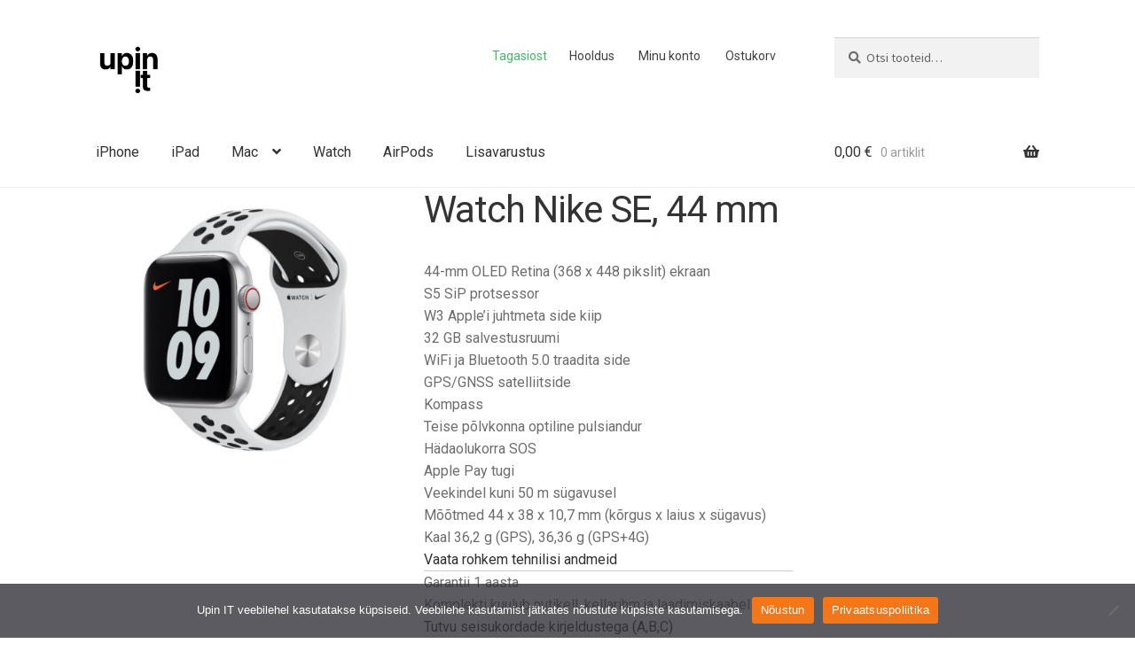

--- FILE ---
content_type: text/html; charset=utf-8
request_url: https://www.google.com/recaptcha/api2/anchor?ar=1&k=6Leo4p4aAAAAACczJbpXm0d6-PX5Subh5hMjLWGY&co=aHR0cHM6Ly93d3cudXBpbi5lZTo0NDM.&hl=en&v=PoyoqOPhxBO7pBk68S4YbpHZ&size=invisible&anchor-ms=20000&execute-ms=30000&cb=lu4plgtn0sr5
body_size: 48390
content:
<!DOCTYPE HTML><html dir="ltr" lang="en"><head><meta http-equiv="Content-Type" content="text/html; charset=UTF-8">
<meta http-equiv="X-UA-Compatible" content="IE=edge">
<title>reCAPTCHA</title>
<style type="text/css">
/* cyrillic-ext */
@font-face {
  font-family: 'Roboto';
  font-style: normal;
  font-weight: 400;
  font-stretch: 100%;
  src: url(//fonts.gstatic.com/s/roboto/v48/KFO7CnqEu92Fr1ME7kSn66aGLdTylUAMa3GUBHMdazTgWw.woff2) format('woff2');
  unicode-range: U+0460-052F, U+1C80-1C8A, U+20B4, U+2DE0-2DFF, U+A640-A69F, U+FE2E-FE2F;
}
/* cyrillic */
@font-face {
  font-family: 'Roboto';
  font-style: normal;
  font-weight: 400;
  font-stretch: 100%;
  src: url(//fonts.gstatic.com/s/roboto/v48/KFO7CnqEu92Fr1ME7kSn66aGLdTylUAMa3iUBHMdazTgWw.woff2) format('woff2');
  unicode-range: U+0301, U+0400-045F, U+0490-0491, U+04B0-04B1, U+2116;
}
/* greek-ext */
@font-face {
  font-family: 'Roboto';
  font-style: normal;
  font-weight: 400;
  font-stretch: 100%;
  src: url(//fonts.gstatic.com/s/roboto/v48/KFO7CnqEu92Fr1ME7kSn66aGLdTylUAMa3CUBHMdazTgWw.woff2) format('woff2');
  unicode-range: U+1F00-1FFF;
}
/* greek */
@font-face {
  font-family: 'Roboto';
  font-style: normal;
  font-weight: 400;
  font-stretch: 100%;
  src: url(//fonts.gstatic.com/s/roboto/v48/KFO7CnqEu92Fr1ME7kSn66aGLdTylUAMa3-UBHMdazTgWw.woff2) format('woff2');
  unicode-range: U+0370-0377, U+037A-037F, U+0384-038A, U+038C, U+038E-03A1, U+03A3-03FF;
}
/* math */
@font-face {
  font-family: 'Roboto';
  font-style: normal;
  font-weight: 400;
  font-stretch: 100%;
  src: url(//fonts.gstatic.com/s/roboto/v48/KFO7CnqEu92Fr1ME7kSn66aGLdTylUAMawCUBHMdazTgWw.woff2) format('woff2');
  unicode-range: U+0302-0303, U+0305, U+0307-0308, U+0310, U+0312, U+0315, U+031A, U+0326-0327, U+032C, U+032F-0330, U+0332-0333, U+0338, U+033A, U+0346, U+034D, U+0391-03A1, U+03A3-03A9, U+03B1-03C9, U+03D1, U+03D5-03D6, U+03F0-03F1, U+03F4-03F5, U+2016-2017, U+2034-2038, U+203C, U+2040, U+2043, U+2047, U+2050, U+2057, U+205F, U+2070-2071, U+2074-208E, U+2090-209C, U+20D0-20DC, U+20E1, U+20E5-20EF, U+2100-2112, U+2114-2115, U+2117-2121, U+2123-214F, U+2190, U+2192, U+2194-21AE, U+21B0-21E5, U+21F1-21F2, U+21F4-2211, U+2213-2214, U+2216-22FF, U+2308-230B, U+2310, U+2319, U+231C-2321, U+2336-237A, U+237C, U+2395, U+239B-23B7, U+23D0, U+23DC-23E1, U+2474-2475, U+25AF, U+25B3, U+25B7, U+25BD, U+25C1, U+25CA, U+25CC, U+25FB, U+266D-266F, U+27C0-27FF, U+2900-2AFF, U+2B0E-2B11, U+2B30-2B4C, U+2BFE, U+3030, U+FF5B, U+FF5D, U+1D400-1D7FF, U+1EE00-1EEFF;
}
/* symbols */
@font-face {
  font-family: 'Roboto';
  font-style: normal;
  font-weight: 400;
  font-stretch: 100%;
  src: url(//fonts.gstatic.com/s/roboto/v48/KFO7CnqEu92Fr1ME7kSn66aGLdTylUAMaxKUBHMdazTgWw.woff2) format('woff2');
  unicode-range: U+0001-000C, U+000E-001F, U+007F-009F, U+20DD-20E0, U+20E2-20E4, U+2150-218F, U+2190, U+2192, U+2194-2199, U+21AF, U+21E6-21F0, U+21F3, U+2218-2219, U+2299, U+22C4-22C6, U+2300-243F, U+2440-244A, U+2460-24FF, U+25A0-27BF, U+2800-28FF, U+2921-2922, U+2981, U+29BF, U+29EB, U+2B00-2BFF, U+4DC0-4DFF, U+FFF9-FFFB, U+10140-1018E, U+10190-1019C, U+101A0, U+101D0-101FD, U+102E0-102FB, U+10E60-10E7E, U+1D2C0-1D2D3, U+1D2E0-1D37F, U+1F000-1F0FF, U+1F100-1F1AD, U+1F1E6-1F1FF, U+1F30D-1F30F, U+1F315, U+1F31C, U+1F31E, U+1F320-1F32C, U+1F336, U+1F378, U+1F37D, U+1F382, U+1F393-1F39F, U+1F3A7-1F3A8, U+1F3AC-1F3AF, U+1F3C2, U+1F3C4-1F3C6, U+1F3CA-1F3CE, U+1F3D4-1F3E0, U+1F3ED, U+1F3F1-1F3F3, U+1F3F5-1F3F7, U+1F408, U+1F415, U+1F41F, U+1F426, U+1F43F, U+1F441-1F442, U+1F444, U+1F446-1F449, U+1F44C-1F44E, U+1F453, U+1F46A, U+1F47D, U+1F4A3, U+1F4B0, U+1F4B3, U+1F4B9, U+1F4BB, U+1F4BF, U+1F4C8-1F4CB, U+1F4D6, U+1F4DA, U+1F4DF, U+1F4E3-1F4E6, U+1F4EA-1F4ED, U+1F4F7, U+1F4F9-1F4FB, U+1F4FD-1F4FE, U+1F503, U+1F507-1F50B, U+1F50D, U+1F512-1F513, U+1F53E-1F54A, U+1F54F-1F5FA, U+1F610, U+1F650-1F67F, U+1F687, U+1F68D, U+1F691, U+1F694, U+1F698, U+1F6AD, U+1F6B2, U+1F6B9-1F6BA, U+1F6BC, U+1F6C6-1F6CF, U+1F6D3-1F6D7, U+1F6E0-1F6EA, U+1F6F0-1F6F3, U+1F6F7-1F6FC, U+1F700-1F7FF, U+1F800-1F80B, U+1F810-1F847, U+1F850-1F859, U+1F860-1F887, U+1F890-1F8AD, U+1F8B0-1F8BB, U+1F8C0-1F8C1, U+1F900-1F90B, U+1F93B, U+1F946, U+1F984, U+1F996, U+1F9E9, U+1FA00-1FA6F, U+1FA70-1FA7C, U+1FA80-1FA89, U+1FA8F-1FAC6, U+1FACE-1FADC, U+1FADF-1FAE9, U+1FAF0-1FAF8, U+1FB00-1FBFF;
}
/* vietnamese */
@font-face {
  font-family: 'Roboto';
  font-style: normal;
  font-weight: 400;
  font-stretch: 100%;
  src: url(//fonts.gstatic.com/s/roboto/v48/KFO7CnqEu92Fr1ME7kSn66aGLdTylUAMa3OUBHMdazTgWw.woff2) format('woff2');
  unicode-range: U+0102-0103, U+0110-0111, U+0128-0129, U+0168-0169, U+01A0-01A1, U+01AF-01B0, U+0300-0301, U+0303-0304, U+0308-0309, U+0323, U+0329, U+1EA0-1EF9, U+20AB;
}
/* latin-ext */
@font-face {
  font-family: 'Roboto';
  font-style: normal;
  font-weight: 400;
  font-stretch: 100%;
  src: url(//fonts.gstatic.com/s/roboto/v48/KFO7CnqEu92Fr1ME7kSn66aGLdTylUAMa3KUBHMdazTgWw.woff2) format('woff2');
  unicode-range: U+0100-02BA, U+02BD-02C5, U+02C7-02CC, U+02CE-02D7, U+02DD-02FF, U+0304, U+0308, U+0329, U+1D00-1DBF, U+1E00-1E9F, U+1EF2-1EFF, U+2020, U+20A0-20AB, U+20AD-20C0, U+2113, U+2C60-2C7F, U+A720-A7FF;
}
/* latin */
@font-face {
  font-family: 'Roboto';
  font-style: normal;
  font-weight: 400;
  font-stretch: 100%;
  src: url(//fonts.gstatic.com/s/roboto/v48/KFO7CnqEu92Fr1ME7kSn66aGLdTylUAMa3yUBHMdazQ.woff2) format('woff2');
  unicode-range: U+0000-00FF, U+0131, U+0152-0153, U+02BB-02BC, U+02C6, U+02DA, U+02DC, U+0304, U+0308, U+0329, U+2000-206F, U+20AC, U+2122, U+2191, U+2193, U+2212, U+2215, U+FEFF, U+FFFD;
}
/* cyrillic-ext */
@font-face {
  font-family: 'Roboto';
  font-style: normal;
  font-weight: 500;
  font-stretch: 100%;
  src: url(//fonts.gstatic.com/s/roboto/v48/KFO7CnqEu92Fr1ME7kSn66aGLdTylUAMa3GUBHMdazTgWw.woff2) format('woff2');
  unicode-range: U+0460-052F, U+1C80-1C8A, U+20B4, U+2DE0-2DFF, U+A640-A69F, U+FE2E-FE2F;
}
/* cyrillic */
@font-face {
  font-family: 'Roboto';
  font-style: normal;
  font-weight: 500;
  font-stretch: 100%;
  src: url(//fonts.gstatic.com/s/roboto/v48/KFO7CnqEu92Fr1ME7kSn66aGLdTylUAMa3iUBHMdazTgWw.woff2) format('woff2');
  unicode-range: U+0301, U+0400-045F, U+0490-0491, U+04B0-04B1, U+2116;
}
/* greek-ext */
@font-face {
  font-family: 'Roboto';
  font-style: normal;
  font-weight: 500;
  font-stretch: 100%;
  src: url(//fonts.gstatic.com/s/roboto/v48/KFO7CnqEu92Fr1ME7kSn66aGLdTylUAMa3CUBHMdazTgWw.woff2) format('woff2');
  unicode-range: U+1F00-1FFF;
}
/* greek */
@font-face {
  font-family: 'Roboto';
  font-style: normal;
  font-weight: 500;
  font-stretch: 100%;
  src: url(//fonts.gstatic.com/s/roboto/v48/KFO7CnqEu92Fr1ME7kSn66aGLdTylUAMa3-UBHMdazTgWw.woff2) format('woff2');
  unicode-range: U+0370-0377, U+037A-037F, U+0384-038A, U+038C, U+038E-03A1, U+03A3-03FF;
}
/* math */
@font-face {
  font-family: 'Roboto';
  font-style: normal;
  font-weight: 500;
  font-stretch: 100%;
  src: url(//fonts.gstatic.com/s/roboto/v48/KFO7CnqEu92Fr1ME7kSn66aGLdTylUAMawCUBHMdazTgWw.woff2) format('woff2');
  unicode-range: U+0302-0303, U+0305, U+0307-0308, U+0310, U+0312, U+0315, U+031A, U+0326-0327, U+032C, U+032F-0330, U+0332-0333, U+0338, U+033A, U+0346, U+034D, U+0391-03A1, U+03A3-03A9, U+03B1-03C9, U+03D1, U+03D5-03D6, U+03F0-03F1, U+03F4-03F5, U+2016-2017, U+2034-2038, U+203C, U+2040, U+2043, U+2047, U+2050, U+2057, U+205F, U+2070-2071, U+2074-208E, U+2090-209C, U+20D0-20DC, U+20E1, U+20E5-20EF, U+2100-2112, U+2114-2115, U+2117-2121, U+2123-214F, U+2190, U+2192, U+2194-21AE, U+21B0-21E5, U+21F1-21F2, U+21F4-2211, U+2213-2214, U+2216-22FF, U+2308-230B, U+2310, U+2319, U+231C-2321, U+2336-237A, U+237C, U+2395, U+239B-23B7, U+23D0, U+23DC-23E1, U+2474-2475, U+25AF, U+25B3, U+25B7, U+25BD, U+25C1, U+25CA, U+25CC, U+25FB, U+266D-266F, U+27C0-27FF, U+2900-2AFF, U+2B0E-2B11, U+2B30-2B4C, U+2BFE, U+3030, U+FF5B, U+FF5D, U+1D400-1D7FF, U+1EE00-1EEFF;
}
/* symbols */
@font-face {
  font-family: 'Roboto';
  font-style: normal;
  font-weight: 500;
  font-stretch: 100%;
  src: url(//fonts.gstatic.com/s/roboto/v48/KFO7CnqEu92Fr1ME7kSn66aGLdTylUAMaxKUBHMdazTgWw.woff2) format('woff2');
  unicode-range: U+0001-000C, U+000E-001F, U+007F-009F, U+20DD-20E0, U+20E2-20E4, U+2150-218F, U+2190, U+2192, U+2194-2199, U+21AF, U+21E6-21F0, U+21F3, U+2218-2219, U+2299, U+22C4-22C6, U+2300-243F, U+2440-244A, U+2460-24FF, U+25A0-27BF, U+2800-28FF, U+2921-2922, U+2981, U+29BF, U+29EB, U+2B00-2BFF, U+4DC0-4DFF, U+FFF9-FFFB, U+10140-1018E, U+10190-1019C, U+101A0, U+101D0-101FD, U+102E0-102FB, U+10E60-10E7E, U+1D2C0-1D2D3, U+1D2E0-1D37F, U+1F000-1F0FF, U+1F100-1F1AD, U+1F1E6-1F1FF, U+1F30D-1F30F, U+1F315, U+1F31C, U+1F31E, U+1F320-1F32C, U+1F336, U+1F378, U+1F37D, U+1F382, U+1F393-1F39F, U+1F3A7-1F3A8, U+1F3AC-1F3AF, U+1F3C2, U+1F3C4-1F3C6, U+1F3CA-1F3CE, U+1F3D4-1F3E0, U+1F3ED, U+1F3F1-1F3F3, U+1F3F5-1F3F7, U+1F408, U+1F415, U+1F41F, U+1F426, U+1F43F, U+1F441-1F442, U+1F444, U+1F446-1F449, U+1F44C-1F44E, U+1F453, U+1F46A, U+1F47D, U+1F4A3, U+1F4B0, U+1F4B3, U+1F4B9, U+1F4BB, U+1F4BF, U+1F4C8-1F4CB, U+1F4D6, U+1F4DA, U+1F4DF, U+1F4E3-1F4E6, U+1F4EA-1F4ED, U+1F4F7, U+1F4F9-1F4FB, U+1F4FD-1F4FE, U+1F503, U+1F507-1F50B, U+1F50D, U+1F512-1F513, U+1F53E-1F54A, U+1F54F-1F5FA, U+1F610, U+1F650-1F67F, U+1F687, U+1F68D, U+1F691, U+1F694, U+1F698, U+1F6AD, U+1F6B2, U+1F6B9-1F6BA, U+1F6BC, U+1F6C6-1F6CF, U+1F6D3-1F6D7, U+1F6E0-1F6EA, U+1F6F0-1F6F3, U+1F6F7-1F6FC, U+1F700-1F7FF, U+1F800-1F80B, U+1F810-1F847, U+1F850-1F859, U+1F860-1F887, U+1F890-1F8AD, U+1F8B0-1F8BB, U+1F8C0-1F8C1, U+1F900-1F90B, U+1F93B, U+1F946, U+1F984, U+1F996, U+1F9E9, U+1FA00-1FA6F, U+1FA70-1FA7C, U+1FA80-1FA89, U+1FA8F-1FAC6, U+1FACE-1FADC, U+1FADF-1FAE9, U+1FAF0-1FAF8, U+1FB00-1FBFF;
}
/* vietnamese */
@font-face {
  font-family: 'Roboto';
  font-style: normal;
  font-weight: 500;
  font-stretch: 100%;
  src: url(//fonts.gstatic.com/s/roboto/v48/KFO7CnqEu92Fr1ME7kSn66aGLdTylUAMa3OUBHMdazTgWw.woff2) format('woff2');
  unicode-range: U+0102-0103, U+0110-0111, U+0128-0129, U+0168-0169, U+01A0-01A1, U+01AF-01B0, U+0300-0301, U+0303-0304, U+0308-0309, U+0323, U+0329, U+1EA0-1EF9, U+20AB;
}
/* latin-ext */
@font-face {
  font-family: 'Roboto';
  font-style: normal;
  font-weight: 500;
  font-stretch: 100%;
  src: url(//fonts.gstatic.com/s/roboto/v48/KFO7CnqEu92Fr1ME7kSn66aGLdTylUAMa3KUBHMdazTgWw.woff2) format('woff2');
  unicode-range: U+0100-02BA, U+02BD-02C5, U+02C7-02CC, U+02CE-02D7, U+02DD-02FF, U+0304, U+0308, U+0329, U+1D00-1DBF, U+1E00-1E9F, U+1EF2-1EFF, U+2020, U+20A0-20AB, U+20AD-20C0, U+2113, U+2C60-2C7F, U+A720-A7FF;
}
/* latin */
@font-face {
  font-family: 'Roboto';
  font-style: normal;
  font-weight: 500;
  font-stretch: 100%;
  src: url(//fonts.gstatic.com/s/roboto/v48/KFO7CnqEu92Fr1ME7kSn66aGLdTylUAMa3yUBHMdazQ.woff2) format('woff2');
  unicode-range: U+0000-00FF, U+0131, U+0152-0153, U+02BB-02BC, U+02C6, U+02DA, U+02DC, U+0304, U+0308, U+0329, U+2000-206F, U+20AC, U+2122, U+2191, U+2193, U+2212, U+2215, U+FEFF, U+FFFD;
}
/* cyrillic-ext */
@font-face {
  font-family: 'Roboto';
  font-style: normal;
  font-weight: 900;
  font-stretch: 100%;
  src: url(//fonts.gstatic.com/s/roboto/v48/KFO7CnqEu92Fr1ME7kSn66aGLdTylUAMa3GUBHMdazTgWw.woff2) format('woff2');
  unicode-range: U+0460-052F, U+1C80-1C8A, U+20B4, U+2DE0-2DFF, U+A640-A69F, U+FE2E-FE2F;
}
/* cyrillic */
@font-face {
  font-family: 'Roboto';
  font-style: normal;
  font-weight: 900;
  font-stretch: 100%;
  src: url(//fonts.gstatic.com/s/roboto/v48/KFO7CnqEu92Fr1ME7kSn66aGLdTylUAMa3iUBHMdazTgWw.woff2) format('woff2');
  unicode-range: U+0301, U+0400-045F, U+0490-0491, U+04B0-04B1, U+2116;
}
/* greek-ext */
@font-face {
  font-family: 'Roboto';
  font-style: normal;
  font-weight: 900;
  font-stretch: 100%;
  src: url(//fonts.gstatic.com/s/roboto/v48/KFO7CnqEu92Fr1ME7kSn66aGLdTylUAMa3CUBHMdazTgWw.woff2) format('woff2');
  unicode-range: U+1F00-1FFF;
}
/* greek */
@font-face {
  font-family: 'Roboto';
  font-style: normal;
  font-weight: 900;
  font-stretch: 100%;
  src: url(//fonts.gstatic.com/s/roboto/v48/KFO7CnqEu92Fr1ME7kSn66aGLdTylUAMa3-UBHMdazTgWw.woff2) format('woff2');
  unicode-range: U+0370-0377, U+037A-037F, U+0384-038A, U+038C, U+038E-03A1, U+03A3-03FF;
}
/* math */
@font-face {
  font-family: 'Roboto';
  font-style: normal;
  font-weight: 900;
  font-stretch: 100%;
  src: url(//fonts.gstatic.com/s/roboto/v48/KFO7CnqEu92Fr1ME7kSn66aGLdTylUAMawCUBHMdazTgWw.woff2) format('woff2');
  unicode-range: U+0302-0303, U+0305, U+0307-0308, U+0310, U+0312, U+0315, U+031A, U+0326-0327, U+032C, U+032F-0330, U+0332-0333, U+0338, U+033A, U+0346, U+034D, U+0391-03A1, U+03A3-03A9, U+03B1-03C9, U+03D1, U+03D5-03D6, U+03F0-03F1, U+03F4-03F5, U+2016-2017, U+2034-2038, U+203C, U+2040, U+2043, U+2047, U+2050, U+2057, U+205F, U+2070-2071, U+2074-208E, U+2090-209C, U+20D0-20DC, U+20E1, U+20E5-20EF, U+2100-2112, U+2114-2115, U+2117-2121, U+2123-214F, U+2190, U+2192, U+2194-21AE, U+21B0-21E5, U+21F1-21F2, U+21F4-2211, U+2213-2214, U+2216-22FF, U+2308-230B, U+2310, U+2319, U+231C-2321, U+2336-237A, U+237C, U+2395, U+239B-23B7, U+23D0, U+23DC-23E1, U+2474-2475, U+25AF, U+25B3, U+25B7, U+25BD, U+25C1, U+25CA, U+25CC, U+25FB, U+266D-266F, U+27C0-27FF, U+2900-2AFF, U+2B0E-2B11, U+2B30-2B4C, U+2BFE, U+3030, U+FF5B, U+FF5D, U+1D400-1D7FF, U+1EE00-1EEFF;
}
/* symbols */
@font-face {
  font-family: 'Roboto';
  font-style: normal;
  font-weight: 900;
  font-stretch: 100%;
  src: url(//fonts.gstatic.com/s/roboto/v48/KFO7CnqEu92Fr1ME7kSn66aGLdTylUAMaxKUBHMdazTgWw.woff2) format('woff2');
  unicode-range: U+0001-000C, U+000E-001F, U+007F-009F, U+20DD-20E0, U+20E2-20E4, U+2150-218F, U+2190, U+2192, U+2194-2199, U+21AF, U+21E6-21F0, U+21F3, U+2218-2219, U+2299, U+22C4-22C6, U+2300-243F, U+2440-244A, U+2460-24FF, U+25A0-27BF, U+2800-28FF, U+2921-2922, U+2981, U+29BF, U+29EB, U+2B00-2BFF, U+4DC0-4DFF, U+FFF9-FFFB, U+10140-1018E, U+10190-1019C, U+101A0, U+101D0-101FD, U+102E0-102FB, U+10E60-10E7E, U+1D2C0-1D2D3, U+1D2E0-1D37F, U+1F000-1F0FF, U+1F100-1F1AD, U+1F1E6-1F1FF, U+1F30D-1F30F, U+1F315, U+1F31C, U+1F31E, U+1F320-1F32C, U+1F336, U+1F378, U+1F37D, U+1F382, U+1F393-1F39F, U+1F3A7-1F3A8, U+1F3AC-1F3AF, U+1F3C2, U+1F3C4-1F3C6, U+1F3CA-1F3CE, U+1F3D4-1F3E0, U+1F3ED, U+1F3F1-1F3F3, U+1F3F5-1F3F7, U+1F408, U+1F415, U+1F41F, U+1F426, U+1F43F, U+1F441-1F442, U+1F444, U+1F446-1F449, U+1F44C-1F44E, U+1F453, U+1F46A, U+1F47D, U+1F4A3, U+1F4B0, U+1F4B3, U+1F4B9, U+1F4BB, U+1F4BF, U+1F4C8-1F4CB, U+1F4D6, U+1F4DA, U+1F4DF, U+1F4E3-1F4E6, U+1F4EA-1F4ED, U+1F4F7, U+1F4F9-1F4FB, U+1F4FD-1F4FE, U+1F503, U+1F507-1F50B, U+1F50D, U+1F512-1F513, U+1F53E-1F54A, U+1F54F-1F5FA, U+1F610, U+1F650-1F67F, U+1F687, U+1F68D, U+1F691, U+1F694, U+1F698, U+1F6AD, U+1F6B2, U+1F6B9-1F6BA, U+1F6BC, U+1F6C6-1F6CF, U+1F6D3-1F6D7, U+1F6E0-1F6EA, U+1F6F0-1F6F3, U+1F6F7-1F6FC, U+1F700-1F7FF, U+1F800-1F80B, U+1F810-1F847, U+1F850-1F859, U+1F860-1F887, U+1F890-1F8AD, U+1F8B0-1F8BB, U+1F8C0-1F8C1, U+1F900-1F90B, U+1F93B, U+1F946, U+1F984, U+1F996, U+1F9E9, U+1FA00-1FA6F, U+1FA70-1FA7C, U+1FA80-1FA89, U+1FA8F-1FAC6, U+1FACE-1FADC, U+1FADF-1FAE9, U+1FAF0-1FAF8, U+1FB00-1FBFF;
}
/* vietnamese */
@font-face {
  font-family: 'Roboto';
  font-style: normal;
  font-weight: 900;
  font-stretch: 100%;
  src: url(//fonts.gstatic.com/s/roboto/v48/KFO7CnqEu92Fr1ME7kSn66aGLdTylUAMa3OUBHMdazTgWw.woff2) format('woff2');
  unicode-range: U+0102-0103, U+0110-0111, U+0128-0129, U+0168-0169, U+01A0-01A1, U+01AF-01B0, U+0300-0301, U+0303-0304, U+0308-0309, U+0323, U+0329, U+1EA0-1EF9, U+20AB;
}
/* latin-ext */
@font-face {
  font-family: 'Roboto';
  font-style: normal;
  font-weight: 900;
  font-stretch: 100%;
  src: url(//fonts.gstatic.com/s/roboto/v48/KFO7CnqEu92Fr1ME7kSn66aGLdTylUAMa3KUBHMdazTgWw.woff2) format('woff2');
  unicode-range: U+0100-02BA, U+02BD-02C5, U+02C7-02CC, U+02CE-02D7, U+02DD-02FF, U+0304, U+0308, U+0329, U+1D00-1DBF, U+1E00-1E9F, U+1EF2-1EFF, U+2020, U+20A0-20AB, U+20AD-20C0, U+2113, U+2C60-2C7F, U+A720-A7FF;
}
/* latin */
@font-face {
  font-family: 'Roboto';
  font-style: normal;
  font-weight: 900;
  font-stretch: 100%;
  src: url(//fonts.gstatic.com/s/roboto/v48/KFO7CnqEu92Fr1ME7kSn66aGLdTylUAMa3yUBHMdazQ.woff2) format('woff2');
  unicode-range: U+0000-00FF, U+0131, U+0152-0153, U+02BB-02BC, U+02C6, U+02DA, U+02DC, U+0304, U+0308, U+0329, U+2000-206F, U+20AC, U+2122, U+2191, U+2193, U+2212, U+2215, U+FEFF, U+FFFD;
}

</style>
<link rel="stylesheet" type="text/css" href="https://www.gstatic.com/recaptcha/releases/PoyoqOPhxBO7pBk68S4YbpHZ/styles__ltr.css">
<script nonce="yCK9RoJsvERDROts_dQISg" type="text/javascript">window['__recaptcha_api'] = 'https://www.google.com/recaptcha/api2/';</script>
<script type="text/javascript" src="https://www.gstatic.com/recaptcha/releases/PoyoqOPhxBO7pBk68S4YbpHZ/recaptcha__en.js" nonce="yCK9RoJsvERDROts_dQISg">
      
    </script></head>
<body><div id="rc-anchor-alert" class="rc-anchor-alert"></div>
<input type="hidden" id="recaptcha-token" value="[base64]">
<script type="text/javascript" nonce="yCK9RoJsvERDROts_dQISg">
      recaptcha.anchor.Main.init("[\x22ainput\x22,[\x22bgdata\x22,\x22\x22,\[base64]/[base64]/[base64]/[base64]/[base64]/[base64]/KGcoTywyNTMsTy5PKSxVRyhPLEMpKTpnKE8sMjUzLEMpLE8pKSxsKSksTykpfSxieT1mdW5jdGlvbihDLE8sdSxsKXtmb3IobD0odT1SKEMpLDApO08+MDtPLS0pbD1sPDw4fFooQyk7ZyhDLHUsbCl9LFVHPWZ1bmN0aW9uKEMsTyl7Qy5pLmxlbmd0aD4xMDQ/[base64]/[base64]/[base64]/[base64]/[base64]/[base64]/[base64]\\u003d\x22,\[base64]\\u003d\x22,\x22HyrCmWlqeMK0fMOqLijCvMOOw7dTD0/DsFomTcKJw7HDisKRNcO4N8OdGcKuw6XCn2XDoBzDmcK+aMKpwqpowoPDkStmbUDDhD/CoF5ZVEttwr/DhELCrMOABSfCkMKUSsKFXMKZRXvChcKHwoDDqcKmNizClGzDuUUKw43Cr8Knw4LClMKzwphsTQ7Cl8KiwrhNN8OSw6/DtifDvsOowqvDpVZ+c8OGwpEzBcKcwpDCvkBNCF/DsVggw7fDlcKHw4wPYyLCigFaw5PCo307Jl7DtkJpU8Oiwq9lEcOWTyptw5vCvMK4w6PDjcObw4PDvXzDscO1wqjCnGvDkcOhw6PCusKRw7FWJinDmMKAw7TDscOZLC06GWDDmcO5w4oUSsOqYcOww5FbZ8Ktw79ywobCq8O2w5HDn8KSwrXCuWPDgy/CuUDDjMOEecKJYMOKdMOtwpnDpMOjMHXCiFN3wrMawqgFw7rCvcKzwrl5wpzClWs7VHo5wrMOw4zDrAvCn3tjwrXCjj9sJVHDqmtWwozCnS7DlcOTa39sJ8OBw7HCocKHw6wbPsKPw4LCizvCtB/DulAEw6hzZ20Ow55lwqYFw4QjH8KwdTHDtsO1RAHDgW3CqArDgcKQVCgCw7nChMOAZyrDgcKMTsKDwqIYT8OJw705YkVjVzU4wpHCt8OhV8K5w6bDoMOsYcOJw5ZgM8OXM1zCvW/[base64]/Dy/CkcKkAsKqw5PDuhTCkCXDscOOHTEYwrvDuMObZj0bw6dBwrEpKMOUwrJGD8KlwoPDowbCrRAzPMKUw7/Coxxzw7/Crhplw5NFw5MIw7YtF0zDjxXCuW7DhcOHRsOdD8Kyw4zCv8KxwrEEwonDscK2M8Otw5hRw7xoUTsdMgQ0wr3Cg8KcDDjDhcKYWcKhI8KcC1TCqcOxwpLDlX4sexLDnsKKUcO1wrc4TA7DkVpvwrvDgyjColnDosOKQcOpTELDlRvCqQ3DhcOKw7LCscOHwrrDqjk5wr/DlMKFLsOnw49JU8KecsKrw60VAMKNwqlGacKcw73CsCcUKiXCr8O2YAZTw7NZw6TCh8KhM8K3woJHw6LCscOkF3ciI8KHC8OYwq/CqVLCncKww7TCssOKEMOGwozDvMKnCifCkMKqFcODwoUDFx05IsOPw5xcDcOuwoPCigTDl8KedDDDinzDkMKSEcKyw4vCusO1w6A2w7Aow5ICw50JwrHDq3xgw5rDrMOgRT55w5c3wq5Iw60bw6ErP8KqwoDCrypmEMKkIcOVw4HDlcKaExbCi1/Cq8OvNMKjJX3ClMOvwqzDhMOoWSfDu2QswpYaw6HCvWt0wrw8eTHDl8OQIMKKwq/ChxYGwooGfBnCpibCnj1bAsOCBjbDqRPDtmTDrMKnVsKIUxjDj8OWNBU+QsK/[base64]/DjMOswprCusOUwpRowqXDm8KJEmHCjkvCvlVWP8ORWMOWQUBEHSDDrXMBwqgbwpzDv1Q0wqMxw4hqJRLDqcKfwp7DmcOLVcO5HcOQal/DvQ3CgEHCpMOSIljCmMOFTDkqw4bCtXLCv8O2woXCnRrDkSQrwqoDF8OEQg0nwqUtOzzCs8Kgw6J6wogcYGvDlQFmwp4IwpPDr2fDlMKyw59PAQLDrh7ChcK/FMOdw5hMw6ZfG8Oqw7zCmHLCuAHCq8OwTMOODlrDlAA0AsONNyg8w4DCqcOzdBDDscKcw79HWGjDgcK3w7rDo8OYw4dQWHjCrgnCoMKFJDFJT8OdAcOmw43CqMKtRGQtwpskw6HCh8OObcKVX8KnwowdVh/CrzwbcsO2w7lUw7vDkcOmTcK4wr/CsiNPfGPDjMKewqfCgRfDh8OzS8OILMKdaTLDs8K/w4TDi8KXwpTDhMKDcwTCsBo7wp4Ic8OiC8OCT1jCsyImJjkgwpzDimwuUUQ+dcKSB8OGwoQPwpJgQsK3O3fDs1TDqMOZbUrDhlRFJ8KFwpTCg07Dv8K/w4hIdjvCoMOGwqrDvnoow5DDiXLDtcOOw6nCnCfDskXDmsKpw7F9LcOdNsKPw4xZQWjCp0EAesOSwp8Jwp/DpVDDuWHDjcOzwrPDm27CqcKNw7/DhcKkZUNgJ8Kpwr/Cs8OHam7DtGbCkcKvdULCrMKHbMOswpHDvl3DuMOQw5bCkSdSw6Ixw5fCoMOowpfCq0NoUh/DvmPDjcKxCsKEGgtrByYfWsKJwqR3wpbCtnkiw6lbwrZcGnJXw4IuBTXClErDiz5IwpNtw5LCjcKJUcKnBSwKwpjCmMOuJS5Rwoovw5JbVzTDlcObw7MpbcOSwq/[base64]/ChnkESSHDnjvDkSBIwovDtMKhYFbDki40AMOawpnDtWnDv8KEwoIHwotUKGIACX1cw7bCpMKUwpptNU7DijvDmMOPw4bDsSXCq8O9LwfCksKEI8KeFsKvw7nCq1fCucKPw6nCoiTDisORw4DCqcKDw5dRwqQtScKraTTCgMKYw4LCq0nClsO8w4/DgA03OMOHw5LDnRrCqXnDlcKPKVDCthLCq8OEWGzCmEU4Z8KzwqLDviANXybCq8OWw5oVX1YuwrfDkhfDlFp+DURjw5zCpxw2Hm5cERnCvVwBw7/Dg1DDmxDDpMK6w4LDonglwrZKQcKsw6vDm8KVw5DDqnsjwqoDw7fDicOBB2Ikw5fDqMO4wqLDhCDChMOHfDZiwoEgbQsOwprCnz8Tw4hgw748dcK6dVYZwrdHCsOBwrAjGsKowpLDlcKBwo1FwoXDlsKUdMKew7HCpsO/G8OrEcKLwoU2w4TDgXtASHbCigtQAEXDtMK3wqrDtsOrwqfCtcOFwrzCgV8+w7fDnMKqw4bDsT9vNsOYfjAxXDzDsQvDpl/CscKffcOXRkI8IMOCw4lRcMKQA8K7wq82OcKawpvDp8KNwqc7S147fzYGwrnDlytbAMObdEPDi8KbdEbDv3LCqcOiw4Z8w4nDn8O6w7YyKMKMw7QMwp/CtXzCscOmwooOR8O0RR7DmsOpVQQPwoVGQ2HDqsKKw7HClsOww7AEasKKFgkAwr4HwpRqw7jDgj9YEcO1w4HDicOqw6jCg8KewrnDqhwawp/CjcOGw5ZnCMK1wrh4w5HDtSfDh8K8woLDt3Y/w6wfworCvAvChcKhwqdjYcOiwpbDkMOYXw3CozRYwpjCmm14dMOfwrQbRkHDgcKUWWbDqcOBVsKKH8OPEsKsF3PCr8O9w5/CksK0w5nCoxdNw7V+w6VFwocYEMKSw6Qvf2DDkcOrVWLCpAU+KR02YQvDpcOUw4/Ct8Oiwr/CokXChh1ZMWzCpG5pTsKew6bDg8KewqDCpsO6XcKufCjDn8Ojw60Gw4lvIsOUfMO8ZcKqwpJuBktqaMKTW8OrwojCkWtTekDDucOYI0RuRsOxeMOYAAJMOcKAw7h8w6hITVrCiG43wqvDuDpWczBEw5rDm8Kkwp0pAW/DucO3woM8DSl1w5hVw6l5OcOJSy/[base64]/wp/CjmQ2w4LDmMKAwo1/[base64]/DgcOAw7HCnMKDGcKow7YsMsKrDxc4bRrCuMOHw6l/wrZdwo1yacOUwrLCjD9sw7oMXVlvwpJewr9OIMKHQ8OAw4HCqMOYw71Jw4LCn8Oywq3DtsOofzbDsTnDowANSRVkGGXCh8OJOsK0IsKASMOINcO0e8OYb8O3w7bDvg4ocMKzR08rw7LCkTfCnMOXwoLDoSbDn0p/w5sGwo3CtGQpwp/CpcOkwpLDrX7DmXfDjzvCvm1Fw7DCgGBPMsKxc2nDiMOCLsKvw53Crj46dcKjBEDCiSDCk0g/w5NEwqbCqwPDumvDrHLComtgUcKuMsOYKsOyZibDl8Kuwpxrw6PDu8KBwr/CvcOAwpXCrcONwpDDn8O/w5o1QkwkQEjDvcKYGGorwqYcw59xwoTDmxzDu8O4IljChzTCr2vCqX9hagvDlil1bi04wp0mw5wWezXDh8OEw5fDtMK4DBYvw75+C8Ozw7g1wrgDW8KKw5DDmRQQw6EQwrbDngUww4hpwr/CshLCjlrCmMOrw4rCpsKLOcOPwqHDvkgEwpJjwphvwrEQbMO5w5cTDVIrUQzDlUzCn8Ogw5HCpTfDq8KXPQrDusK4w5/CjMKVw6rCvsKXwqUawoMUw6kQShZpw7QWwrQOwobDuw/ColNWPCdfwovDkhVZw7DDpcOZw7jDqBpsasKawpYFw63CnsKtQsKeD1XCszrCvjXCrRopw4dhwrvDmiJcT8Oka8KNWMKww4h5P2hlMT3DjcO+RXcuwp7CvGvCuB7CmcOXcMO3wrYDwolYwpcLwoDClz3CqixYQUEWanXChRbDlBPDkwloW8Ohw6x/wqPDtGDChcKZwpfDhsKYThfCqsKvwpcGwozDksKBw6o6KMKNYMO3w73CucK0wrg+w40fK8OuwoHChsO3KsKgw5wVO8KVwo58bwLDij/[base64]/DnMO3B8KcHB9nWW/DtsO7wpQdFsK+w7slU8K1wqJVNsO8CsKbU8OXGcKaworCmS7DgsKxWmlUccKQw5NPwoTCv1MrYMKLwr8kBB3Cgj8aPgVLWD7Dj8Ojw5vCiWbCpcKUw4IGw5wnwq4xHsO8wrIsw4gkw6fDklxDJcKowro/w5Qsw6jCiUEqEkfCv8KvTi1Jwo/CpsO0wrXDiSzDlcK8aUI9PRAnwqoUw4HDrxHDgCo/wrViTS7CusK2csOkX8KCwr3Dj8K9wpPCgx/DtG0Uwr3DrsOPwqF/ScKFKlTCg8OjTFLDlWlJw5J+wqEtQyvCmmtgw4rChsKywoULwqQMwp3Cg31TbMKSwoUCwoVZwqskVT/Ci0HCqBZBw6TCn8Kaw6fCpU8xwp5xLV/DigrDq8KJWsOqw5nDsjPCvsO2wrl1wrhFwrZQEBTCjnUvJMO7w4sGbmHDhsK5w49ew6kjKsKBX8KPGjlvwoZAw71Pw4oFw7dxw457woTDqMKLNcOGW8OawoJPb8KPfsKxwpRRwqTCrcOQw7fDiULDnsK/RSo4cMK4wrPDhcOZK8O4wrPCkAMEw6MAw4luwrrCpkzDi8KWQ8OOdsKGTcOCHsOdPcOCw5zCq1vDt8KPw6rDp0/CnkLDuCnDnCvCpMOGwoVMScO5PMKjecKxw7F6w6RhwpAKw4E1woIAwp4WGXxfCcK/[base64]/CjMOKw4zDsE5wJVvCgcObZcOQwopzGsKqwoTCsMK5woHCs8KhwqXCrTbCnMKYR8KUAcKsRMOvwo4YEMOAwo0Cw7ZTw7YrCm3Cg8OJHsOVIyTCn8Kuw5rCpgw4w7knc2gCwrTCgW/Cj8KYw4oHwpp/DEvCosOEeMOsegowJcO4w5/Cj0fDvAzCtsKkVcKUw6ZHw67CvCYOw5UpwobDmcO9SxM7w7lNbsKoLcK3K3Bsw6zDr8OuTzVqwrjCixYsw7gZEsOjwoh4w61mw5w5HsKRw4ITw5w7fDNocsO/wpUgwp7CilIMbTTCkQJHw7vDpsOrw7drwqLCo1x1d8OCU8KheXgEwooPw5vDrMOUBcO7wplOwoQke8Kbw7MJWBhIYsKGCcKyw4TDqsKtCsOmRkfDvHp7BAlIXWRRwpnCq8O2M8KXPsKww7bDmjTCmi7CsV1uwr1QwrXDlm0OYhhuYMKnZ0BiwonDkX/CkMOww5RcwpjCrcKhw6PCtcOOw50uwo/Ci1Byw43DmMO7w5PCsMOtwrjCrzkUwotvw4TDlcOowp7Dl0LDjsOBw7ReEg8dFgXDlUJMcDHDrRzCsyBZcMKSwoHDl0DCqWdgEMKdw5hNIMKnIj7Dr8K0wql4d8OTEg/Cs8OwwobDgcOTwqnDiw/ChwwLRBcZw7fDmcOlGMKzaEpTAcOPw4ZYw6DCnMO/wq/DgsKmwqrDksKpKQTCiVw4w6oXw7zDlMObUyXCmX5/wpAEw6zDqcOqw6zCsEw/wqbCrxsawq5pVnbDpcKFw5jCosOTIxJPbkpDwp7Cg8O+IU/DvB8Ow57CpXFhwqzDt8OjOlvChh7CtXvCqwjCqsKBWMKgwrQaBcKPTcObwoYUWMKIwrR/AcKGw6h4eCTDusKaXMO9w7x4wpwQEcKfwoXDi8O3woDCjsOQQBxvWgFEwosaRA/[base64]/ClsKnZcKtwp0TTyzDq2HCkmZ2w51KJBQ6w4ZIw6DDusKoPGvCskPCpMOBYDnCmQ/Du8O9wp1jwojDv8OEAWfCr20fMwLDgcO9wqbDhcOuw4QATsKgasOOwqRcGmsCd8O6wrQaw7RpH1E8XhQUTMO5w5IBeg8MX0/CpsOnJMODwovDkh/[base64]/[base64]/bkEeMQA+w63Ci8KKM8OCw4jCk8OlcMKxw6nCtW0eJcKqwqI0w7ZCLEzCinfCt8Kmw5nCq8KkwoHDlWt+w77DuElLw64TTEVTM8KxecKUZ8K0wqPCqcO2wrTCg8KxXEsYw4BWEcO0wqnCvCsjQ8OvYMOXYsOQwq/CkcK7w5PDt3g0TMK0CMKkRFdSwqfCosOuDsKcf8KXQVAewqrCnjIpYiYPwrLDnTzDtcKsw6jDtXHCusOqBQbCvMKEPMKNwqnCkVp/HMKBB8OgJcKkUMOOwqXCrl3CgsOTd1ENw6B0CsOOCmhHBMK9D8OKw6nDpsK+w5zCn8O4KcK7XApsw6nCjcKRw69xwprDok/Cj8OrwoHDtljCmQzDs28kw6TCk1R1w4HCjA3DlW5Awq7DtXLChsO4a0XCpcObwopyU8KdJGI/IsOCwrN4w5/Dr8Ouw5/CoSxcaMOiw7zCmMKOwph/w6c2VsK/LnjDrWHCicKrworCqcK9woR5woLDp0nCkgzCpMKDw5xOamFIdXDClFrChgHDq8KFwqrDlsO3LMOLQsOOwpEmL8KVwpRFw6lxwo4YwrMgB8ORw47CqhHCmsKDK0cHIcKXwqrDmCN1wr9/[base64]/wqHDsDHCjF/DvcOdXMKhw67CmsOqw7t6Ex7DtsKlGMKkw6pECMOEw7c+wpLCr8KBIsKNw7lTw78dS8OJelLCg8OUwoFDw77Cj8KYw5XDpcOSPQrDsMKJEDPCnXzCr27CpMK+w7QgRsOiUEBjCg16G340w7vCkSQFw7HDtEzDgcOEwq0kw4zCnSkZfj/[base64]/[base64]/wrzDrzDCtD/[base64]/Ds3LCkRDDhcKPwrUyXcORXiXDshfCmsOMUcKCSnjCoELChlrCrB3CqsOeejtnwroGw6rDncKkwrfDmCfCqMKmw5vCt8OVJAvCtzHCvMOlf8K2LMOVVMKiI8KLwqjDmMKCw5VJUVTCqTrCocOAacKLwqfCocKOHHQhU8OAw6ZZNykDwochLk/[base64]/[base64]/DoGAYFsO0CiRqwp3Cn8Krw4XDnEhXwp8Jw6LDkF/ChwfChcOQwpvDlyFxUcKywoTCklPChhQUw4lCwpPDqcO+Nxllw6wXwozDicKbw4RWEjfCkcOIA8OkMsKIDXwqUiMPRMOGw7UbOSHCoMKGeMKvNsKbwoPCgsOYwopya8KSC8OEAGxCVcKKXcKZPcO4w6sZF8O0wqrDuMObT3TDi0fDs8KMD8Kdwocdw7TDj8Kiw5/CosKSIT/DpMOoL1vDtsKNwo/CocK0TTHCvcKAV8KFwp8vwrjCscKOTV/[base64]/CrcOmSsKfZMKnAsO5eMO5S8KlwrnCq0ZTw7tSZlI2wo5QwrwxN1o/G8KDMsOxw5HDmsKpKl/CvC9RIDDDkx3ClVTCpMKnfcKWURrDqyxbY8K5wpjDgMKnw5AdeH8+wr4yeBTCh0dPwrN2w7d0wqLCnybDjsO3wrjCiADDn3kZwpHDgMKXJsO2UkbCpsKDw4gKwp/Cn0I3QMKQHcK7wrImw5Alw6QpP8KZFwo3wq/[base64]/DgMOVwozCqMO1JsKdwqfDv8O/wp/CvEVWVUrCvsKrdMKQwqNnemNhw7RNC2nDu8OHw67DgcOrNljClhTDt0bCo8OLwqwudSnDgMOrw7JKw5zDlmIHIMKlw7YtJR3CqFJYwrbCm8OrZsKIV8K1w7wbR8OIw4PCtMOJw6RgMcKXwpHDtVtuRsK7w6PCkg/Cv8OTZEdGJMOvc8K2woxtOcKIwp00BVwkw6sBwqwJw6bDmi3DnMKYGncLw48/w6gdwpo9w55ffMKIT8KgbcO9woQlwpAbwozDuH9YwqdZw5HClg7CrDk1VDpGw6tyN8KXwpDChcO5w5TDisK/w7E1wqx9w5ZXw7UYwpHCvVLCu8OJG8KsfV9ZWcKWw5RJbcOuCwR4O8KRSgnCoU85w6VvE8KTIlfDogzClsKfQsO6w6XCqiXDkWvDll5/GsO2wpXCmH1nG0bCuMOza8K9w6EAwrZMw5HCuMOTGz4zHn9FNsKMe8OlKMO1UMOzcDFHJiZrw4MnEMKefcKlRsOSwrPCiMOBw5Ekw7jCvjsSw4Ecw53Cj8KmWMKHVmtswoTCnTgie2duSyAHw61rRMOow4XDmRbDl1/CvlE+FsOEJMKWw6DDk8KoaxPDj8KMfGjDjcOKKcOGDjoCNsOwwojDosKfwpHCjEfDgcO8PcKJw67DsMKUbcKgO8Kpw6d+FGgEw6DCmVHCgcKaWBPDm1PCu3kqw7XDqzQTEcKFwpzCjlbCohI6w4IRwrTCulDCuB/Dg33DrcKRVMOWw45LUsKvEn7DgcOxwp/Dmk0OA8OuwoXDnHzCint2OMKAMH/DgMKWdCHCrCjDpcK1IsOgwqZVAzjDpTrCvBx9w6bDqh/DiMK5wqQiOxBXGSBgLV0UGMOswog/O3fClMOTw5nDhMKVwrLDvk7DisK6w4LCvcOzw4gKRlfDt3oHw4zDosO3DsOhwqbDszDCnEUAw5MWwoFWRsOLwrLCsMKuZg52ChzDgQtzwqzCuMKEw4F+LVfDtkpmw7JoRMKlwrTDg3Vaw4soXsOqwrwNwpludSxOwpQxDgNFL2rCj8K7w5Ytwo/[base64]/DrFTDisOrw5bCnHpcAGB7woR3DRPDvW7DjUJIHHhFOsK1dMKqwqnCvTk2LiLCnMKrw5/CmB7Du8KYw4nCvBRcw7hIesOPLwJRdsONd8Oyw7nCujLChUs7C0vCmcK2MD5cSXdJw6PDpsOBOsOgw49fw4ElXFl+f8KabMOxw7TDssKpDMKFwq06wo3Dvw7Dh8Oqw5bDrnAWw6IXw4DDisK2J04IHsOODsK/dMOBwr1Tw50PKw3DsHYiUMKEw4UbwpDDqTfCiQfDtT7CmsO4w5TCoMKlTEwEecOGwrPDtcOxw7/DuMOyKjjDjQrDucKvUMK7w7NHwr/CpcOxwoh9w4RzeW4sw43CncKNFMKMw44bwqnDrSbDlBPCoMOOw7zDgcOFeMKdw6ERwrbCrsOnwpVgwoDCugnDogrCsTIWwqzCi2HCsidka8KdWMO1w7J4w7/DuMOwZMKSCQJzVcOHw4bCrcO9w53Dr8Klwo3CnsOKZ8ObeDfChRPDu8ONw6/DpMO9wo/Cp8KYUcOHw4MoWz1uK33DicO4L8O9wopZw5A/w4/DpcK4w6gSwpjDp8Kac8OEw5x2wrQzDsOmZRDCuCzCqkdPwrrDv8KkARbCjF8OKVDCsMK8V8O/wqZ3w6zDusOwDDpyLcOvfGl8V8Oud0TDuDhPw4TDsExkwq/DiSXCtRtGw6crwojCpsOIwpXCpFA5U8OgAsKlQToGVGDChE3Cr8KPwrzDqSp0w5PDjMKSWcKALsKUUMKdwqzCh2fDl8OKw4pZw49vwo7CiSXCpTsPFcO3w7/DocKJwokNd8OnwqbDq8OhNxLDqSbDtDrDr2cOaxTCn8OFwoFMFG7Dh3dEN1AXwopmw7PCiRl1d8Olw5N6Z8KPdR0rw6cAb8OKw6gIwr4LJT9xEcOBw6JDax/Ds8K9EcKNwrkjBcOAwoIodDrDnUfDjBLDnhTCgFpYw5BySsKIwrpnw7IFSRjCisKOBMOIw7vCi1fDiFpzw7nDs2LDnHTCuMO3w4bCiy4cU2nDrcOPwphPwpBwJsKGNlbCksKPwqvDojMKB2vDscO2w7V+NGLDssOGwo1YwqvDv8OcVyd9b8KCw4NSwp/Dg8OjPsK7w7vCpMKRw7NGXiFZwp3CkXfCn8KYwqjDvcKmN8OVwrLCrzF3w63CjHkdwpHCtnUtwowmwoPDhXk5wrE/w6DCncOCejnDjEDCmg/DsgAUwqDDj3nDpV7DhUHCuMKVw6XDvVZRX8ODwpTDiCdlwqjCgjnCoyTDqcKQSsKffVfCrMODw6fDgGPDtxEPwrBJwrTDg8KWCMOFfsO/e8ONwpRew78vwq0BwrB0w6zDtlLDm8KFw7DDpsKFw7TCjsOww7d2AXbDvnFJwq0ZaMO0wqFTCcOzeht0wrYSwpBewrrDhXfDqFbDgULDlEcdGSprMMKSUxvCnsO5woYlK8KRIMOpw5/[base64]/CsjnDgUnDkCbDpMOpfx/CrUgKHRgiw5R8woHCi8K2ck1Dw747NE44bA4XWzDCvcK/[base64]/[base64]/[base64]/[base64]/wpvCpA4qw4YIwoFNw5rCpMOXwogcOVFyOkNxDlzCpjvDrcOWwoRNw6JnM8Oawr9nThxiw78Dwo/Dh8Kowrc1LTjDnsOtCcONRsO/w4XDncOSRmfCrxN2McKfccKawoTDu3VzCQgEQMONUcKuJsOXwplow7DCo8KDE3/ClsKVwqQSwpk/w7vCong6w40DXSU6w7PCtmMTfHwrw47CgFBTbhTDtsKjdkXDn8O0wrZLw44UXsKmWRN/SMOwMWFhw5dIwrIAw5rDq8OTw4EmEToFwrZUPcKVwqzCjHA9TBJhwrcmTUvCnsKswql8wrU5wq/DtcKVw6kRwokewoPDrMKkwqLCrFfDtcO4byNhXVsrwqQDwopCQsKQw4bDhEVfGhrDhMOWwrBpwq9zdcK+w68weyvClRBOwqYswpbCrHHDljo8w77DoHbCrjnCpsKDw7MOCi86w59bKcKIT8KPw4HCmmDChkrDjg/DjsKvw7LDn8KYJcOINcOiwrllwpcJTHBaZsOFTMO5wr47Qn1IGFcnQcKLO3B6VS7DnsKDwp4rwqYEDkrDrMOvUsOiJ8KKw4/DqsKXFwpow5PCmhYSwrFOCsKKcsKWwoTDolfDrsOtbcK8wqwZfT/DusKbw60lw7wJw7nCucOVQ8OrSxJIBsKFw4TCvsOhwoYicMKTw4vCi8KsSnJsR8KUw5k1wpAid8Olw7oew6VvWsKOw605woltJ8OEwro9w7/DvSnDv3rDoMK0wqg7wr7DkCrDulxrQsKww6szwrDCssKuw7DCu0/DtcKew5kmTDvCncOnw4LDnEvCiMOUw7fCmgzCjcK2J8OjeG9pIFzDlkTCgMK9d8KPFsK1TGtXYQhhw6wew57CtsKkNMK0L8Obw64ibH1Nw5ZHESXClTVdXAfCo3/CucO6wrnDkcO2woZKMmLDjcKWw4rDrXgrw7k5FMKiwqfDlgLDlBdPJsKAw4EvJUJ0BsO4csKEAC3DngfCrzABw7/CrFN/w43DlyBww7bDihEHbBg3B0XCjcKUFR53c8K5cQobwo1dLyt7HFJiTFoGw7DDhMKJwrfDqH7DkQZrwp4Zw6/CoUHCk8Ouw4gUCAw8KcOZw4XDqFhFwobCtcOCalbDg8OlPcKzwq0wwqfDiUgkQxcGJEnCl212LsO8wokrw4pNwp9OwojCncOAw5pUcF0IPcOww5VpX8OYZcONJEbDvFsqw7jCt33DisKfemHCpsOnwqrDrHQywpHCocKzDcOmwq/Dln4EDlTCpcKjw5zCkcKMKCdnbysnTsKWwqfCqcKfw7zCmwvDryvDh8OEw77DulhZfMKSYMO0TGpMc8OVw7Y9w5g/[base64]/DnMOIw6/CosKXLMO/w4nDjloPw6MLwo1MUMOcMsKGw4NqfcOjwolkwqcXVcKRw54iMWzDisOYw495w74sYMOlBMOswpHDicOrfSogdCXCm1/CoWzDucOgXsONw43DrMOGGidcBBXDiVkRJ2Ejb8K0w7trwoc5UXwGI8OMwo8aaMO8wo18GsOkw58Xw7TCgzvCjgdRDcO/wrHCvcK7w5XDpMOiw6XDp8Ksw5/CnsOGw49Gw5VPOMONYsOIw5VHw6XCkT5ZMFYmKsO5Px14ZcKuLCDDpWRGWE9xwrrCnsOuw7XCu8KBccKsUsKjeWJgw5d5wqzCrVIyfcKma0bCglbCpMKwJUDCgsKXM8KOYVxiNsOyfsOZEkTChQ1/wrdpwpUeS8O/[base64]/Dv8OfZcKOwrTCrTHCiMOkZ8KYTEXCpx7DpsOcLC/Chg/DucKMScKZM0kjQlhHYlXCk8KOw59xwrBvJj5Ww7jCjcK+w5TDqMKsw7PCtisvCcOOPBvDtAtGw5/[base64]/[base64]/Ciw0/EW/CqsKvKwl+w6hqwqIXw7Q9HBUtwrMCaH7ClBLCgFp+wpnCoMOSwrxAw7TDrcOnO3c6TsODV8Owwrx1QMOjw4V6AF8jw6DCp30+YMO6esK9JMOnwoQQccKAw5jCozkiRRwSesOKBcKxw5ExMW/DlAkhecOvwqbClVvDiRUiwpzDkRvDj8KRwqzDtU04XkQID8O6wo5OFcKgwpzDq8O6w4fDkRl/wohNcBheHMOIw4nCn3IrW8KUw6bCkBpEHW7DlRIQRcO1LcKrTVvDpsOtbcKYwrwJwoDDtRHDuBREEDxBb1PCusOrHm3Di8OlCcKvdThNG8K7wrFnesKawrR2w5/[base64]/GADChcOcbMKgwpzCsTrCtcKzRMKdTXo3UVkZBcKywoPCjH/Cn8KGJMOew4rCrRrDrcOww44zwpkCwqQyFMKAdSTDpcKAwqDCvMKaw7w0w48KGUPCgU0TZ8OJw43Csz/DoMKZdMKhYsKlw5klw6XDoQ/[base64]/woNhw5xJHhzDrD5TYwRfw6l8QnkvX8KuwqnDih5HU3sgwozDlcKANBgaH0E0woXDnsKfw6PCiMO2wqoEw5bClcOFwrN0RsKaw7nDhsOKwqzCqH58w4XCh8KAXsK8H8KSw6XCpsOUKsOKLzQ5ZknDpDQxwrEiwpbDoQ7DrnHChsKJw7jDqg/CssOiXh3CqSVGwot8EMO2AgLDv2XCq3MXR8OnDiHCjx9yw77CjDYMw7nCixPDpBFGw4ZcfDQGwoYWwohAQiLDgFJ/Q8Oxw7onwojDncKALMO9YcKPw6vCkMOoemp1w4jDocO3w5ZLw5bDsGbDnsOWwopdw5ZowozDtMO3w55laQPChHsVwoUBw5jDj8O2woVENnFCwqlFw5LDp1XCvMO6wqV5wod4wrdbW8O+wpfCoWdrwqckJk0Zw5zCo3TCrAl7w4EUw5bCin/[base64]/DucKMVcOUw6FZw7lqfX8vf8KYwo3ChF7CqVLDkWDCj8OgwqV+wqc0wq7CiXkxLAJbw7RhfjHChSk1YifCrzbCgmtnBzNPLl/CosO0BMOwccODw6HCqCbDi8K3J8OGwqdlZcOgXn3Cl8KMG0lEHcOENEnDisOkcxHCh8Knw5/[base64]/OsKJIi9WM8OiO1YawrzCvRklbcKjw7gMw5nCncKWw7rCusKxw5zCuUXCoEbCscKZJCsFayAnwrfCuUXDkgXCg3fCrMKVw5glw5kVw4pPAWdcQkPCk2Qdw7VSw79Tw4TDuQ7DnS/[base64]/DjsKbwpfDg3bCiwkmwpU4PcKewp3DgMKlw6LChQEowrJgMMK2wovCtsO/elQjwoVoBMOhZMKdw5wjenrDtnsQw5HCi8K5IFcLUTPDj8KsIMO5wrLDv8K9EcKOw591HcOQWGzDnVbDkMKuUsO0w7/[base64]/wpXDtMOWw7gSw6vDjBYVw7TDvcK+OcO4VFBmD3B3wq/Dsx3Dt19ffyjDpcONbcKYw5ssw6FbYMKjwqTDjl3Djx1wwpMfesO4AcKXw7jDnw9hwo1jJBHCgMKOwqnDkAfDg8K0wq0Mw5JPHUHDkjA4UXbDjWjCvsOMWMOKE8KXwrTCn8OQwqJuCsOYwpRwS2rDosK3CwrCojodHEDDkcKCwpfDpMOVwqF3wp/CscKew75Qw7gPw4Mfw4jDqxNLw79vwooBw6kFP8Kzb8OTa8K+w5VhBsKmwrpIUsO0w6YNw5xiwrIhw5DCh8OpJMO/w7DCqRABwqB2w7wCRQ1Yw4fDksKpwpjDnEHChcKzF8KZw5siB8KEwrllc3PClcObwqjCiR3DnsK+K8KHwpTDh2jCm8K/[base64]/WsO6aGwiEMKcw6LCj8K8TVfCoDLDtCvCoMK/w7hHwrYcZcKYw5bDj8OUw5cPwodsUsOHdxt/wosGKU7Dn8OID8OWw7PCoEgwMD7DkTPCvcKcw73ClMOpwq/CqxkKw4fCklzCp8Kxwq0KwrrCnlxRRMKfAcOsw4LCosOgDTDCsm4LwpDCusOXwppmw6zDjnvDpcO/QDU1IQ0MWBI6V8KUw73Cnn0JScORw5A2K8K6dULChMKbwpjCnMObw69AFFB5B3QBDDNyTMK5w74nBBvCrsOMJcOxw4MfXgrDjS/CrADCqMKnwoLChFJxYgklw6BmMWrDvgV4wrQ/GMK3wrXDvkTCoMKgw4prwr3CscKmQsK1Z1DCjcO0w6DDmsOuTcOWw6LCnsK5woI/wrQ+wq1owoHCjMOew7IYwpbDh8KKw5DCkgRbGcOsW8ODQG7DvWoMw4jDvGUqw6zDmnduwp87w5DCsB/Dv0NUEcKnwrdEKcOwG8K/A8K7w6gsw4bCuxPCocOFTHs8DHXDvkTCrzlxwqpjQcOUFHpzM8O8wq/[base64]/Do8KwcEXDqMOLPw4cccKjOEnDtEHDs8KuO1XCrTksN8OMwqvCgsKDKcOXw5HCk1t+wp9Ow6pLCwHDlcOXPcK0w6xYOlk5KD1JMsKzASdAcCbDvjhOGxNnwrnCji/Ci8K9w6/DncOPwow+ITTCqsKlw54SXS7DlMOZABR0wosAQ2RcMsOGw5XDu8KCw4Rzw7YhaTzCnVJ8OMKdwrxCRcOxw7w4wr0sXcK+wopwCAkbw4FGSsK+w49owr/DvcKBc1DCksOTdDk9wroPwqd+BHDCiMOWbVXDiTlLDxw6axQJwoxzdAzDuAnDvMO1AjM5JMKfH8KqwplBVATDrEvCsFoTw7UwaWDDscKIwqnDpBXCj8ONRMOAwrABFAQIP0zDvGR+wr7DqsOOWjbDssK+PiRcIMO4w5HDgsKlwrXCpCrCocONE1rDm8Kkw4Iow7zCmB/CksKdCMOdw5JlFUUpw5bCgw5bRSfDojomdE8Yw4AHw4vDkcKAw7NVPGBgGWh5wonDvUbDs28wJMOMPRDDvsKqdQbDjETDtsKmQ0dgIMKCwoPDim4NwqvCkMODe8OZw6HCr8OJw5V9w5LCs8KEUzTCj2RdwrzDnsOcwok+RwPDlcO0dsKcw781NMOPw7/Cl8Owwp3CocOpEMKdwoLDl8KLdAw7Vg1FEkQkwoglcDBrLH8LEsKQPcOEWFrDqMODExRlw7vCmjXCocKoX8OtLcO/w6fCmUsvQQxGw5dsNsKxw5YkKcOCw5/Dt2DCsSgEw5rDv0p6w69FBn9cw4jCucOrD0jCqMKeMcOofMKSXsOiw7vDnnLDsMOgHcO8IhnDrQjCicK5w5DCuT0wZ8ONwopoMElMZ1TCo2UmU8KZw6ZZwpMrcUnCgEzCnGx/wrl2w5bDocOhwqnDjcOFfQ9zwppAeMKwNQkrVgHDjG8caAxsw48rOGlnYGJGcnBsDB8tw5UtVmvCvcOKCcOawr3DlFPDusKhPsK7Xmlgw43DusK3XQgXwqE+b8OGw6DCgRLDkMKEXiLCssK6w5/DhMOsw5kHwrrCiMKeYDMaw6TCqDfCgQHDvj4uFgpAVB8FwozCp8OHwp4Aw5LCicKxVFnDg8OAGx7DqkDCmxLDvXkPw6hrw5DDryc2w4nDtS5xN1LCkTMYWhXDtR88wr/CrMOJFsKMwoPCu8KhKsKXI8KQwrtWw4xmwo3ChzDCs1UOwonCiypOwrfCsiPDrsOmOcKjb3Z1AsOVIz4kwqTCvMORwr1lA8OxQFLCihXDqBvCpsKCPQJaWMOtw63CoxLDocO4wq/Dnmd1e0nCtcOUw5bCv8OgwpzCmjFHwqzDlsOrwrZ8w7ovw6AyGksow6nDj8KTJSXCusO/BArDjEXCkMO3EmZWwqo4wrlQw49bw7XDmjwJw59aAsOww7I/wpLDk1pVYcONw6HDlsOiKMKyfRJ4KHonSwbCqcONeMKvGMKlw7UBQMOOOcKofMKePcOUw5fCjg7DgB11YB7DrcK+finDiMOFw5PCncKfdirDmcOrWHBYRn3Di0ZgwqbCnsKAbcKHccO8w6XDsyvDnUthw4HCvsKUKjLCuXorWh/CiGUMDGNWT2rCujR4wo8ywowHcFdNwqNxNsKpeMKKcMOxwrHCt8KkwqbCpHjCuh1vw7VXw58dMBTClVLCuBACEcOxw74RWHrDjsKJZ8KwdsK+Q8KtEMO2w6nDmXLChVTDuT5sBMO3fsOLG8Knw658C0R9w4pkOmFyasKkVAE/KsKCdllew4PCiw1cHxxMKcKgw4UdVSHCgcORCsOWwpTDtQlMQ8OPw5R9XcOzOhR6wqBXShrDncORdcOKwqrDi3LDggI/w4FdU8K3w7bCpylAUcOhwopwL8Oowp1fw6XCvsOQCAHCrcKgSAXDig0KwqkRdcKfdsOXPsKDwqsuw7PCnSdbw4Ubw5siw4YpwphAasOhIH15w7k/wodVCjHCk8Opw7jDnCwNw7sWX8O6w4/DlMKzdxtJw5vCp27CnyTDpsKNZAUQwrnCjVMfw7/CsltbWEfDksObwp4TwqTCg8OIwrg4wo4BX8Ohw5nCklXChcOywr3DvcOOwoNdw7UgLhPDu05GwqBlwo5tOULCtwk1U8OXTUkFXRbChsKpwrvCsCLCr8OZw5UHAsK2f8O/wo4fw5jCmcK0TsK4wrgiw6MEwotPckXCvREbwphTw6I1wpbCqcOgI8OPw4LDkQoPwrMISsO3U0zCuhNPwrlpFkAuw7fDsVwWfMKKasOJX8KPAcKXQB/[base64]/DthNkJlHCqAwawoVYwoVneEQaDcOpw63CicKIwpNbw5jCs8KPNAHCsMOkwqxqwrHCvUnCr8OsNhjCvcKxw512w5JBwpHCvsKewp4ewqjCnl/DocO1wqtkLlzClsKUZmDDoHA/Zm3CssOzJ8KSZsOnw7NVD8Kbw4BYTnIoNRfChzgEJktiwqxUfnsxdGcZKkNmw74Qw45SwpowwrzCryw5w4Y/w44uasOnw6QqDsK0IMOEw5FXw6xnZExuw7htAMKMw4tkw6LDkFRhw79Kf8K3fy5cwpDCrcO2fsOawqQRMQQLScK+MlHCjAR1wqzDjMO0DF7CpjbCgcKJOMOlXsKLasOIwqDDnmA9wrpDwqbDoH/CjMK8LMOowpPDucOIw5QRwqBkw68VCxrCu8KfKsKYAcOlZlzDnHHDqsK/[base64]/wqQzw5gcEsOVwqwfw69vO8O2w5bCqmLCl8OBw4fDlcKcMsKTf8KKwqZMIcOLbMOOUHnCqsKKw6HDonLCksKpwoxTwpHChsKUwprCn3ZvwonDpcOqQ8OAe8O/PsOBLMO/w6lOwobChcODw6TCsMOOw4DCn8OKacK8w68ww5drKMKiw6s3wonDhzUZZ3oww7wZwopKE0NdRcOHwrzCkcKvwqnCtD7Dkl8KCMOwJMOUZMO1w63DmcKEeD/DhkBMEyTDu8OdEcOxEGAacMOyG07DtsKEC8KiwpvCncOiLMObw4HDqXzDlCfCt1/[base64]/[base64]/AnjDinPDpMOsTcKQDzgHwplmwrPCvk7DrWMMWcKbFn3DnFcrw7kpEUzCuhfCu0rDknnDiMOfwqnDoMKyw5HDuX/DvSzCl8OFwrVxYcKTw5kUwrPCvmVgwqpvKCrDlEvDgMKDwocqF2jCsnTDmMKaUkLDh1gGHVIhwogADsKYw7nCq8OpY8KBBiVbfTU0wpNXw57ClcOcJEZGdsKaw4NOw45wQTYLJFfDl8KSFz1VSVvDiMKtw6rDigjCi8O/ehV8BxDCrsOiMkXCt8OUw5LDgSTDoC8oZ8KNw4howpXDjQkOwpfDqkhHPsOiw59fw6JEw6NmNcODY8KYWMOoT8K8wrgqwqYqw4MsWcO7MsOEV8OWw5rCt8Kuw4DDtRJtw7DDqF0dKcOVesKGSMKdUMObKzV4WsOPw7zDkMOdwpHDjsK/Yil4esKoAE4KwpPCpcKNwoPCrMO/NMOvFVxeDjkBS0lkBsOOVMKfwqTCnMKowqRVw5zCiMOcwoZZTcO+McOSTsOZwo49w7jCisOhw6DDvcOjwqYwHmPCplrCscOCTHTCm8KAwojDhgbDnRfClsKawoQkBcO1c8Kiw4DCkXXDhy5LwrnCisKfHsO7w7fDrsO/w51XXsOdwoXDvMKIB8Ktwp1cSMKDdA3Do8O8w4zClRU3w5fDl8KpS2vDsEfDvcK1woFEwpojFsKpw79/ZsORZxXCnMKhAUjCtnDDrV5PKsOaeVDDoXnCgQ7CpiTCs2nClmwmd8KofcKxwo/DqMOywpjDpC/[base64]/[base64]/[base64]/DiErCiMO5w44swovDlAxsw7LDl8OXfcKnOl5OVGIow51WdMKpwqHDkFlaK8Kvwrwqw7c+PW/Cj0FjZmYdNG/CsVwSNWPDkwzDlgdxw4nDmDRaw7TCjsOJSH8XwqzCgMK9w59VwrVgw7tycsOqwqzCszXCmlnCrCF6w6XDikbDo8KgwphQwokIRsO4wpbCvcOcwodDw50aw5TDuDvCnBZyfyTCicOUw5/ChcOHAcOHw6bDpWvDhsOxaMKnImgHw6nDs8ONe3MNaMKAfm0Ywr8owrxawqkXW8KnCkDDscO+wqE2TMO8YjdBwrIGwqPCrEB/ccOiUHnCkcOZaWrDm8OzT0RpwrEXw4cedsOqw4XCrsOFf8OAdxVew6vDuMOew7IvaMKKwol9woHDiz9ffsKGaTbCisO3LhHCk1HCuFPCusK3wr7DusK4DznDksOEJQo+wpIjFhkvw78aUEjCgBrCsA4hKcOPUsKLw7LCgV7Dt8ORwo/DlVjDq2nDoVjCu8KSw41gw74QWUUNKcK0wojCq3fCmMO/wovDrRp+EUd/TDvCgmdYw4DCtAR/[base64]/XMKtwpsRwqrDjMOYBMKDV1vDuCQFwqoXUsKvwoLDpcKzw5UvwptCAXHCslvCpyTDoFrChAFXwqAaAiMWO3t7wo0SVsKKwrPDiVzDpMOsMGzCm3XCpzfDgGN8QBwJWT88w7ZNDMKlK8Ovw6tzT1zCm8O8w6rDiT7ClsOcSAZOOW3DocKXwrkHw7opwozDpjM\\u003d\x22],null,[\x22conf\x22,null,\x226Leo4p4aAAAAACczJbpXm0d6-PX5Subh5hMjLWGY\x22,0,null,null,null,1,[21,125,63,73,95,87,41,43,42,83,102,105,109,121],[1017145,507],0,null,null,null,null,0,null,0,null,700,1,null,0,\[base64]/76lBhnEnQkZnOKMAhmv8xEZ\x22,0,0,null,null,1,null,0,0,null,null,null,0],\x22https://www.upin.ee:443\x22,null,[3,1,1],null,null,null,1,3600,[\x22https://www.google.com/intl/en/policies/privacy/\x22,\x22https://www.google.com/intl/en/policies/terms/\x22],\x228+XtzRXrtwdpdig2u3t1NMPMHB/pLg7C5rn2/KLcSSg\\u003d\x22,1,0,null,1,1769386432685,0,0,[203,78,195],null,[58,231,29,4],\x22RC-GqJd9mEYnO1ynw\x22,null,null,null,null,null,\x220dAFcWeA7GLXzg2SXLXmrPComPhabgurVcJZlPPkePe3qh3NvWSI65t26TR5Fqlw5pHanktc5ylQdT8Q-vCYQ1jnK7iXo4AVWwCA\x22,1769469232714]");
    </script></body></html>